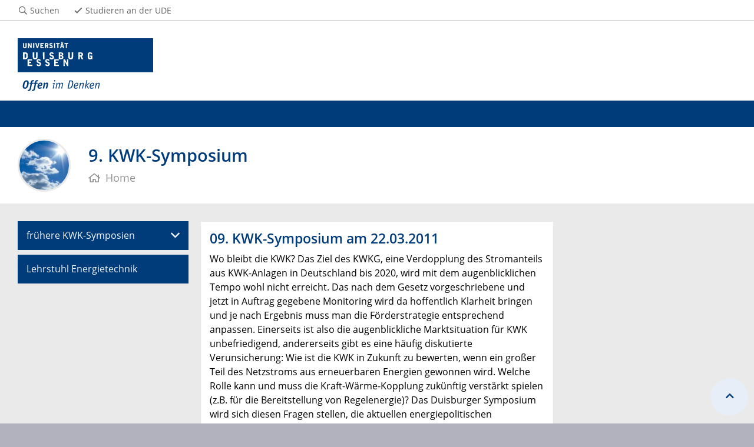

--- FILE ---
content_type: text/html; charset=UTF-8
request_url: https://www.uni-due.de/kwk/kwk_2011.php
body_size: 3264
content:

<!DOCTYPE html>
<html lang="de-1996">
    <head>
        <meta name="GENERATOR" content="IMPERIA 9.2.14" />

        <meta charset="utf-8">
        <title>9. KWK-Symposium</title>
        <meta name="viewport" content="width=device-width, initial-scale=1, shrink-to-fit=no">
        <link rel="stylesheet" type="text/css" href="/portal/4/css/ude2017.min.css" media="all">
        <link rel="stylesheet" type="text/css" href="/portal/4/css/legacy.css" media="all">
        <script src="/portal/4/js/prejquery.js"></script>
        <link href="/portal/4/js/jquery/jquery-ui/jquery-ui-1.12.1.custom/jquery-ui.min.css" rel="stylesheet">
        <link rel="apple-touch-icon" sizes="57x57" href="/apple-icon-57x57.png">
        <link rel="apple-touch-icon" sizes="60x60" href="/apple-icon-60x60.png">
        <link rel="apple-touch-icon" sizes="72x72" href="/apple-icon-72x72.png">
        <link rel="apple-touch-icon" sizes="76x76" href="/apple-icon-76x76.png">
        <link rel="apple-touch-icon" sizes="114x114" href="/apple-icon-114x114.png">
        <link rel="apple-touch-icon" sizes="120x120" href="/apple-icon-120x120.png">
        <link rel="apple-touch-icon" sizes="144x144" href="/apple-icon-144x144.png">
        <link rel="apple-touch-icon" sizes="152x152" href="/apple-icon-152x152.png">
        <link rel="apple-touch-icon" sizes="180x180" href="/apple-icon-180x180.png">
        <link rel="icon" type="image/png" sizes="192x192"  href="/android-icon-192x192.png">
        <link rel="icon" type="image/png" sizes="32x32" href="/favicon-32x32.png">
        <link rel="icon" type="image/png" sizes="96x96" href="/favicon-96x96.png">
        <link rel="icon" type="image/png" sizes="16x16" href="/favicon-16x16.png">
        <link rel="manifest" href="/manifest.json">
        <meta name="msapplication-TileColor" content="#ffffff">
        <meta name="msapplication-TileImage" content="/ms-icon-144x144.png">
        <meta name="theme-color" content="#ffffff">
        <meta name="robots" content="index,follow">
        <meta name="rubrik"   content="KWK (Kraft-Wärme-Kopplung) ... barrierefreie Seiten ... barrierefreie Seiten" />
        <meta name="X-Imperia-Live-Info" content="6f31e55b-40ae-2401-5560-5694e68b13a1/2963/126968/325259" />
    </head>
    <!-- code cleaned by DocumentCleaner.pm 7.7.2017 -->
<body>
        <header>
            <div class="container" id="siteHeader">
                <a href="https://www.uni-due.de/de/index.php" id="udeLogo"><span>Universität Duisburg-Essen</span><img src="/portal/4/images/UDE-logo-claim.svg" width="1052" height="414" alt=""></a>
            </div>
        </header>
        <div id="navigationMainContainer">
            <div class="container">
                <div id="headerLine">
                    <div class="container" id="headerLineContent">
                        <nav class="col col-auto" id="navigationHeader">
                            <ul class="nav">
                                <li><a href="https://www.uni-due.de/suche/"><i class="far fa-fw fa-search"></i><span class="icon-label">Suchen</span></a></li>
                                <li class="desktop_only"><a href="/studierendensekretariat/"><i class="far fa-fw fa-check"></i><span class="icon-label">Studieren an der UDE</span></a></li>
                            </ul><!--/.nav-->
                        </nav><!--/#navigationHeader-->
                    </div>
                </div>
            </div>
        </div>
        <main>
            <div id="pagetitlecontainer">
                <div class="container-background">
                    <div class="container pagetitle">
                        <h1 class="display-1">9. KWK-Symposium</h1>
                        <nav class="rootline">
                            <ol class="nav" vocab="http://schema.org/" typeof="BreadcrumbList">
                                <li property="itemListElement" typeof="ListItem">
                                    <a href="" property="item" typeof="WebPage">
                                        <i class="far fa-home"></i>
                                        <span property="name">Home</span>
                                    </a>
                                    <meta property="position" content="0">
                                </li>
                            </ol>
                        </nav>
                    </div>
                </div>
            </div>
            <div id="content__standard__main">
            </div>
            <div id="middlecontainer">
                <div id="content__old" class="container-background bg-colored bg-gray">
                    <div class="container">
                        <div class="row">
                            <div id="content__old__navigation" class="col-lg-3 col-md-3">
                                <div class="navigationOldStyleLeftColumn">
                                <ul>

                                      <li><a href="#" data-toggle="dropdown" aria-haspopup="true" aria-expanded="false">frühere KWK-Symposien</a>
                                      <div class="navbarSubContainer dropdown-menu">
                                          <header><a href="kwk_alt.php" title="">frühere KWK-Symposien</a></header>
                                          <ul>

                                              <li><a href="kwk_2020.php">17. KWK-Symposium</a></li>

                                              <li><a href="kwk_2018.php">16. KWK-Symposium</a></li>

                                              <li><a href="kwk_2017.php">15. KWK-Symposium</a></li>

                                              <li><a href="kwk_2016.php">14. KWK-Symposium</a></li>

                                              <li><a href="kwk_2015.php">13. KWK-Symposium</a></li>

                                              <li><a href="kwk_2014.php">12. KWK-Symposium</a></li>

                                              <li><a href="kwk_2013.shtml">11. KWK-Symposium</a></li>

                                              <li><a href="kwk_2012.shtml">10. KWK-Symposium </a></li>

                                              <li><a href="kwk2011.php">9. KWK-Symposium</a></li>

                                              <li><a href="kwk_2009.shtml">8. KWK-Symposium</a></li>

                                              <li><a href="kwk_2008.shtml">7. KWK-Symposium</a></li>

                                              <li><a href="kwk_2007.shtml">6. KWK-Symposium</a></li>

                                              <li><a href="kwk_2005.shtml">5. KWK-Symposium</a></li>

                                              <li><a href="kwk_2004.shtml">4. KWK-Symposium</a></li>

                                              <li><a href="kwk_2003.shtml">3. KWK-Symposium</a></li>

                                              <li><a href="kwk_2002.shtml">2. KWK-Symposium</a></li>

                                              <li><a href="kwk_2001.shtml">1. KWK-Symposium</a></li>

                                              <li><a href="/imperia/md/content/kwk/09_mtu_vortragsprogramm.pdf">Krankenhaus KWK (pdf)</a></li>

                                              <li><a href="/imperia/md/content/kwk/080225_flyer_bioenergie.pdf">Bioenergie für Stadtwerke und Kommunen (pdf)</a></li>

                                          </ul>
                                      </div>
                                      <li><a href="/energietechnik">Lehrstuhl Energietechnik</a></li>

                                </ul>
                                </div>
                            </div>
                            <!-- Inhalts-Spalte -->
                            <div id="content__old__main" class="col-lg-6 col-md-9">
    <!--[Flexmodul:_portal_ude_textarea 2]-->
                <div class="card texteditor">
                    <div class="card-body">
                        <h2><span class="card-title">09. KWK-Symposium am 22.03.2011</span></h2>
                            
                            <p>Wo bleibt die KWK? Das Ziel des KWKG, eine Verdopplung des Stromanteils aus KWK-Anlagen in  Deutschland bis 2020, wird mit dem augenblicklichen Tempo wohl nicht  erreicht. Das nach dem Gesetz vorgeschriebene und jetzt in Auftrag  gegebene Monitoring wird da hoffentlich Klarheit bringen und je nach  Ergebnis muss man die Förderstrategie entsprechend anpassen. Einerseits ist also die augenblickliche Marktsituation für KWK  unbefriedigend, andererseits gibt es eine häufig diskutierte  Verunsicherung: Wie ist die KWK in Zukunft zu bewerten, wenn ein großer  Teil des Netzstroms aus erneuerbaren Energien gewonnen wird. Welche  Rolle kann und muss die Kraft-Wärme-Kopplung zukünftig verstärkt spielen  (z.B. für die Bereitstellung von Regelenergie)? Das Duisburger Symposium wird sich diesen Fragen stellen, die aktuellen  energiepolitischen Rahmenbedingungen für KWK aufzeigen und sich neuen,  innovativen Konzepten und Technologien zur Kraft-Wärme-Kopplung widmen. Die Kraft-Wärme-Kopplung ist eine Effizienztechnologie mit großem  Potenzial!  <b>Klimaschutz und Ressourcenschonung bleiben wichtige gesellschaftliche Themen. Die Kraft-Wärme-Kopplung ist eine Chance!</b></p>
<h5>Hier die zur Verfügung stehenden Informationen:</h5>
<table cellspacing="0" cellpadding="10" border="0" style="width: 100%;">
    <tbody>
        <tr>
            <td width="40%" style="line-height: 1.4em;">Programm 2011</td>
            <td width="0" style="line-height: 1.4em;"><a href="/imperia/md/content/kwk/programm2011.pdf">PDF</a></td>
        </tr>
        <tr>
            <td width="40%" style="line-height: 1.4em;">Download Flyer</td>
            <td width="0" style="line-height: 1.4em;"><a href="/imperia/md/content/kwk/flyer14.pdf">PDF</a></td>
        </tr>
        <tr>
            <td width="40%" style="line-height: 1.4em;">Vorträge</td>
            <td width="0" style="line-height: 1.4em;"><a href="/kwk/download2014.php">hier</a></td>
        </tr>
        <tr>
            <td width="40%" style="line-height: 1.4em;">Download Teilnehmerliste</td>
            <td width="0" style="line-height: 1.4em;"><a href="/imperia/md/content/kwk/teilnehmer2014.pdf">PDF</a></td>
        </tr>
        <tr>
            <td width="40%" style="line-height: 1.4em;">Abendveranstaltung</td>
            <td width="0" style="line-height: 1.4em;"><a href="http://abendveranstaltung2011.shtml">hier</a></td>
        </tr>
    </tbody>
</table>
                            
                    </div><!--card-body-->
                </div><!--card-->
                            </div>
                            <!-- rechte Spalte -->
                            <div id="content__old__sidebar" class="col-lg-3">
                            </div>
                        </div><!--row-->
                    </div><!--container-->
                </div>
            </div><!--middlecontainer-->
            <div id="content__sub__main">
            </div>
            <a href="#top" title="zum Seitenanfang" class="jumpto-top"><i class="fas fa-chevron-up"></i></a>
        </main>
        <footer>
            <div class="container-background bg-imprint darkbackground imprintline">
                <div class="container">
                    <div class="row">
                        <div class="col" id="footerLogo"><a href="https://www.uni-due.de/de/index.php"><img src="/portal/4/images/UDE-logo-claim-dark.svg" width="1052" height="414" alt=""></a></div>
                        <div class="col col-md-auto justify-content-end">
                            <nav id="navigationFooter" class="navbar">
                                <ul>
                                    <li><a href="/infoline/"><i class="far fa-fw fa-phone"></i>Infoline</a></li>
                                    <li><a href="/de/hilfe_im_notfall.php"><i class="far fa-fw fa-exclamation-triangle"></i>Hilfe im Notfall</a></li>
<li><a href="/de/impressum.shtml"><i class="far fa-comments"></i>Impressum</a></li>
                                </ul>
                            </nav>
                            <div id="footerCopyright" class="navbar">
                                <ul class="nav">
                                    <li>&copy;&nbsp;UDE</li>
                                    <li>Letzte Änderung:&nbsp;30.07.2015</li>
                                </ul>
                            </div>
                        </div>
                    </div>
                </div>
            </div>
        </footer>
        <script src="/portal/4/js/complete.js?20251205151241"></script>
    </body>
</html>
